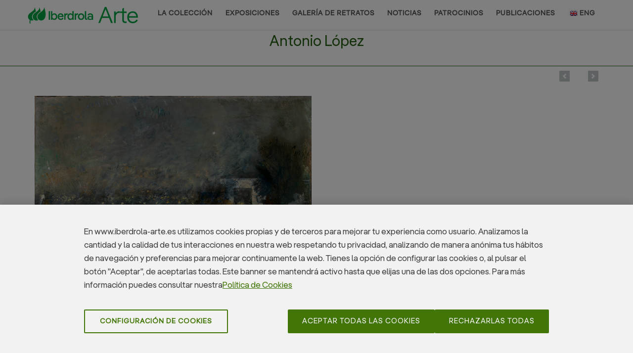

--- FILE ---
content_type: text/html; charset=utf-8
request_url: https://www.iberdrola-arte.es/meridianos/autor/119
body_size: 10878
content:


<!DOCTYPE html>
<!--[if IE 8]> <html lang="es" class="ie8"> <![endif]-->
<!--[if IE 9]> <html lang="es" class="ie9"> <![endif]-->
<!--[if !IE]><!--><html lang="es"><!--<![endif]-->
  <head>
    <title>Iberdrola Arte - Antonio L&#243;pez</title>
    <!-- Meta -->
    <meta charset="utf-8">
    <meta name="viewport" content="width=device-width, initial-scale=1.0">
    <meta name="description" content="Iberdrola Arte">
    <meta property="og:title" content="Iberdrola Arte">
    <meta property="og:site_name" content="Iberdrola Arte">
    <meta property="og:url" content="http://www.iberdrola-arte.es">
    <meta property="og:image" content="http://www.iberdrola-arte.es/Content/assets/img/sliders/home1_2.jpg">
    <meta name="twitter:card" content="Summary" />
    <meta name="twitter:title" content="Iberdrola Arte">
    <meta name="twitter:description" content="Iberdrola Arte" />
    <meta name="twitter:image" content="http://www.iberdrola-arte.es/Content/assets/img/sliders/home1_2.jpg">
    <meta name="author" content="Iberdrola Arte">

    <!-- OneTrust Cookies Consent Notice start for wwwibar.avze.net -->
    <script type="text/javascript" src="https://cdn.cookielaw.org/consent/e4a55cd7-865d-4ce7-ba68-05a91433c255-test/OtAutoBlock.js" ></script>
    <script src="https://cdn.cookielaw.org/scripttemplates/otSDKStub.js" data-document-language="true" type="text/javascript" charset="UTF-8" data-domain-script="e4a55cd7-865d-4ce7-ba68-05a91433c255-test" ></script>
    <script type="text/javascript">
    function OptanonWrapper() { }
    </script>
    <!-- OneTrust Cookies Consent Notice end for wwwibar.avze.net -->

    <!-- Favicon -->
    <link href="/Content/Images/favicon.ico" rel="shortcut icon" />

    <!-- Web Fonts -->
    <link rel='stylesheet' type='text/css' href='//fonts.googleapis.com/css?family=Lato|Lobster|Lobster+Two|Open+Sans+Condensed:300,400,600|Oswald|Open+Sans:400,300,600&amp;subset=cyrillic,latin'>

    <!-- CSS Global Compulsory -->
    <link rel="stylesheet" href="/Content/assets/plugins/bootstrap/css/bootstrap.min.css">
    <link rel="stylesheet" href="/Content/assets/css/style.css">

    <!-- CSS Header and Footer -->
    <link rel="stylesheet" href="/Content/assets/css/headers/header-v6.css">
    <link rel="stylesheet" href="/Content/assets/css/footers/footer-v2.css">

    <!-- CSS Implementing Plugins -->
    <link rel="stylesheet" href="/Content/assets/plugins/animate.css">
    <link rel="stylesheet" href="/Content/assets/plugins/line-icons/line-icons.css">
    <link rel="stylesheet" href="/Content/assets/plugins/font-awesome/css/font-awesome.min.css">

    <!-- CSS Theme -->
    <link rel="stylesheet" href="/Content/assets/css/theme-colors/default.css" id="style_color">
    <link rel="stylesheet" href="/Content/assets/css/theme-skins/dark.css">
  
    <!-- CSS Customization -->
    <link rel="stylesheet" href="/Content/assets/css/custom.css">

    <!-- Mensaje utilizacion de cookies -->
    <link rel="stylesheet" href="/Content/Assets/plugins/jquery-cookiecuttr/cookiecuttr.css" />

    <!-- CSS Page Style -->
    
  <link rel="stylesheet" href="/content/assets/plugins/cube-portfolio/cubeportfolio/css/cubeportfolio.min.css">
  <link rel="stylesheet" href="/content/assets/plugins/cube-portfolio/cubeportfolio/custom/custom-cubeportfolio.css">


  </head>

  <body class="header-fixed">
      <script>
        (function (i, s, o, g, r, a, m) {
          i['GoogleAnalyticsObject'] = r; i[r] = i[r] || function () {
            (i[r].q = i[r].q || []).push(arguments)
          }, i[r].l = 1 * new Date(); a = s.createElement(o),
            m = s.getElementsByTagName(o)[0]; a.async = 1; a.src = g; m.parentNode.insertBefore(a, m)
        })(window, document, 'script', 'https://www.google-analytics.com/analytics.js', 'ga');

        ga('create', 'UA-854353-46', 'auto');
        ga('send', 'pageview');
      </script>

    <div class="wrapper">

      

<!--=== Header v6 ===-->
<div class="header-v6 header-classic-white header-sticky">
  <!-- Navbar -->
  <div class="navbar mega-menu" role="navigation">
    <div class="container">
      <!-- Brand and toggle get grouped for better mobile display -->
      <div class="menu-container">
        <button type="button" class="navbar-toggle" data-toggle="collapse" data-target=".navbar-responsive-collapse">
          <span class="sr-only">Toggle navigation</span>
          <span class="icon-bar"></span>
          <span class="icon-bar"></span>
          <span class="icon-bar"></span>
        </button>
        <!-- Navbar Brand -->
        <div class="navbar-brand">
          <a href="/">
            <img class="shrink-logo" src="/Content/assets/img/iber-color.jpg" alt="Logo">
          </a>
        </div>
        <!-- ENd Navbar Brand -->

      </div>
      <!-- Collect the nav links, forms, and other content for toggling -->
      <div class="collapse navbar-collapse navbar-responsive-collapse">
        <div class="menu-container">
          <ul class="nav navbar-nav">
            <!-- Colecciones -->
            <li class="dropdown">
              <a href="#" class="dropdown-toggle" data-toggle="dropdown">
                LA COLECCI&#211;N
              </a>
              <ul class="dropdown-menu">
                <li><a href="/coleccion/presentacion">Presentaci&#243;n</a></li>
                <li><hr class="hr-xs" noshade="noshade" size="1" /></li>
                <li class="dropdown-submenu">
                  <a href="/coleccion/home">PARALELOS</a>
                  <!-- Submenu (level 2) -->
                  <ul class="dropdown-menu">
                    <li><a href="/coleccion/obras/1">Or&#237;genes de la Modernidad en el Pa&#237;s Vasco</a></li>
                    <li><a href="/coleccion/obras/2">Arte Espa&#241;ol a partir de 1957</a></li>
                    <li><a href="/coleccion/obras/3">Nuevas Fronteras</a></li>
                  </ul>
                  <!-- End Submenu (level 2) -->
                </li>
                <li><hr class="hr-xs" noshade="noshade" size="1" /></li>
                <li class="dropdown-submenu">
                  <a href="/meridianos/home">MERIDIANOS</a>
                  <!-- Submenu (level 2) -->
                  <ul class="dropdown-menu">
                    <li class="dropdown-submenu">
                      <a href="/meridianos/luz">Luz</a>
                      <!-- Submenu (level 3) -->
                      <ul class="dropdown-menu">
                        <li><a href="/meridianos/obras/1">Lucernarios</a></li>
                        <li><hr class="hr-xs movilno" noshade="noshade" size="1" /></li>
                        <li><a href="/meridianos/obras/2">Despu&#233;s del Color</a></li>
                      </ul>
                      <!-- End Submenu (level 3) -->
                    </li>
                    <li><hr class="hr-xs movilno" noshade="noshade" size="1" /></li>
                    <li class="dropdown-submenu">
                      <a href="/meridianos/naturaleza">Naturaleza</a>
                      <!-- Submenu (level 3) -->
                      <ul class="dropdown-menu">
                        <li><a href="/meridianos/obras/4">Jardines, Mares, Senderos, Bifurcaciones</a></li>
                        <li><hr class="hr-xs movilno" noshade="noshade" size="1" /></li>
                        <li><a href="/meridianos/obras/3">Elogio de las Estaciones</a></li>
                      </ul>
                      <!-- End Submenu (level 3) -->
                    </li>
                    <li><hr class="hr-xs movilno" noshade="noshade" size="1" /></li>
                    <li class="dropdown-submenu">
                      <a href="/meridianos/ingenio">Ingenio</a>
                      <!-- Submenu (level 3) -->
                      <ul class="dropdown-menu">
                        <li><a href="/meridianos/obras/5">Arteculaciones</a></li>
                        <li><hr class="hr-xs movilno" noshade="noshade" size="1" /></li>
                        <li><a href="/meridianos/obras/6">Articulaciones</a></li>
                      </ul>
                      <!-- End Submenu (level 3) -->
                    </li>
                    <li><hr class="hr-xs movilno" noshade="noshade" size="1" /></li>
                    <li><a href="/meridianos/obras/7">A Bilbao</a></li>
                  </ul>
                  <!-- End Submenu (level 2) -->
                </li>
                <li><hr class="hr-xs" noshade="noshade" size="1" /></li>
                <li><a href="/coleccion/autores">Autores</a></li>

              </ul>
            </li>
            <!-- End Colecciones -->
            <!-- Exposiciones -->
            <li class="dropdown">
              <a href="exposiciones.html" class="dropdown-toggle" data-toggle="dropdown">
                EXPOSICIONES
              </a>
              <ul class="dropdown-menu">
                <li><a href="/exposiciones/exposicion/1">Torre Iberdrola</a></li>
                <li><a href="/exposiciones/exposicion/2">La Colecci&#243;n Viaja</a></li>
                <li><hr class="hr-xs" noshade="noshade" size="1" /></li>
                <li><a href="/coleccion/prestamos">Pr&#233;stamos</a></li>
              </ul>
            </li>
            <!-- End Exposiciones -->
            <!-- Galeria de retratos -->
            <li class="dropdown">
              <!-- poner "active" como calse si queremos que se quede seleccionado -->
              <a href="/retratos/home">Galer&#237;a de Retratos</a>
              <!-- Submenu (level 2) -->
              <ul class="dropdown-menu">
                <li><a href="/retratos/obras/1">Retratos Familia Real</a></li>
                <li><a href="/retratos/obras/2">Retratos Empresa</a></li>
              </ul>
            </li>
            <!-- End Galeria de Retratos -->
            <!-- Noticias -->
            <li class="dropdown">
              <a href="/noticias/noticias" class="dropdown-toggle">
                NOTICIAS
              </a>
            </li>
            <!-- End Noticias -->
            <!-- Patrocinios -->
            <li class="dropdown">
              <!-- poner "active" como calse si queremos que se quede seleccionado -->
              <a href="patrocinios.html" class="dropdown-toggle" data-toggle="dropdown">
                PATROCINIOS
              </a>
              <ul class="dropdown-menu">
                <li><a href="/patrocinios/exposiciones">Exposiciones</a></li>
                <li><a href="/patrocinios/restauraciones">Restauraciones</a></li>
                <li><a href="/patrocinios/iluminaciones">Iluminaciones</a></li>
              </ul>
            </li>
            <!-- End Patrocinios -->
            <!-- Publicaciones -->
            <li class="dropdown">
              <a href="/publicaciones/publicaciones" class="dropdown-toggle">
                PUBLICACIONES
              </a>
            </li>
            <!-- End Publicaciones -->
            <!-- Cambio Idioma -->
            <li class="dropdown">
              <a href="/Base/CambiarIdioma/en" class="dropdown-toggle">
                <img src="/Content/assets/img/idioma1.jpg" alt="Logo">ENG
              </a>
            </li>
            <!-- End Idioma -->
          </ul>
        </div>
      </div><!--/navbar-collapse-->
    </div>
  </div>
  <!-- End Navbar -->
</div>
<!--=== End Header v6 ===-->


      


<!--=== Breadcrumbs v1 ===-->
<div style="height:40px;">
  &nbsp;
</div>
<!--=== End Breadcrumbs v1 ===-->
<!--=== Breadcrumbs ===-->
<div class="breadcrumbs breadcrumbs-dark siguientes">
  <div class="container">
    <h1 class="text-center">Antonio L&#243;pez</h1>
  </div>
</div>
<!--=== End Breadcrumbs ===-->
<!--=== Obras ===-->
<!-- Vista para PC -->
<div class="cube-portfolio container margin-bottom-60 vistapc ">
  <div class="content-xs">
    &nbsp;
  </div>
    <div id="grid-prestamos" class="cbp-l-grid-agency">
        <div class="cbp-item web-design logos">
          <div class="cbp-caption margin-bottom-20">
            <div class="cbp-caption-defaultWrap">
              <img src="/FicherosIberdrola/Obras/86/9dd35e9c-ca55-4523-826f-2277b6d7a4d3.jpg" alt="">
            </div>
            <div class="cbp-caption-activeWrap">
              <div class="cbp-l-caption-alignCenter">
                <div class="cbp-l-caption-body">
                  <ul class="link-captions no-bottom-space">
                    <li><a href="/coleccion/detalle/86"><i class="rounded-x fa fa-plus"></i></a></li>
                    
                  </ul>
                </div>
              </div>
            </div>
          </div>
          <div class="cbp-title-dark">
            <div class="cbp-l-grid-agency-title">Bodeg&#243;n de las afueras  (1957)</div>
            <div class="cbp-l-grid-agency-desc">Antonio L&#243;pez</div>
          </div>
        </div>
    </div><!--/end Grid Obras-->
</div>
<!-- Fin Vista PC-->
<!-- Vista para Movil -->
<div class="cube-portfolio container margin-bottom-60 vistamovil ">
  <div class="content-xs">
    &nbsp;
  </div>
    <div id="grid-prestamos-mobile" class="cbp-l-grid-agency">
        <div class="cbp-item web-design logos">
          <div class="cbp-caption margin-bottom-20">
            <div class="cbp-caption-defaultWrap">
              <img src="/FicherosIberdrola/Obras/86/9dd35e9c-ca55-4523-826f-2277b6d7a4d3.jpg" alt="">
            </div>
            <div class="cbp-caption-activeWrap">
              <div class="cbp-l-caption-alignCenter">
                <div class="cbp-l-caption-body">
                  <ul class="link-captions no-bottom-space">
                    <li><a href="/coleccion/detalle/86"><i class="rounded-x fa fa-plus"></i></a></li>
                    
                  </ul>
                </div>
              </div>
            </div>
          </div>
          <div class="cbp-title-dark">
            <div class="cbp-l-grid-agency-title">Bodeg&#243;n de las afueras  (1957)</div>
            <div class="cbp-l-grid-agency-desc">Antonio L&#243;pez</div>
          </div>
        </div>
    </div><!--/end Grid Obras-->
</div>
<!-- Vista para Movil -->
<!--=== End Obras ===-->
<!--=== Breadcrumbs ===-->
<div class="breadcrumbs breadcrumbs-dark siguientes">
  <div class="container">
    <h1 class="text-center">Autores</h1>
  </div>
</div>
<!--=== End Breadcrumbs ===-->
<!--=== Autores ===-->
<div class="cube-portfolio container margin-bottom-60">
  <div class="content-xs">
    <div id="filters-container" class="cbp-l-filters-text content-xs">
      <div data-filter="*" class="cbp-filter-item-active cbp-filter-item"> TODOS </div> |
      <div data-filter=".a" class="cbp-filter-item"> A </div> |
      <div data-filter=".b" class="cbp-filter-item"> B </div> |
      <div data-filter=".c" class="cbp-filter-item"> C </div> |
      <div data-filter=".d" class="cbp-filter-item"> D </div> |
      <div data-filter=".e" class="cbp-filter-item"> E </div> |
      <div data-filter=".f" class="cbp-filter-item"> F </div> |
      <div data-filter=".g" class="cbp-filter-item"> G </div> |
      <div data-filter=".h" class="cbp-filter-item"> H </div> |
      <div data-filter=".i" class="cbp-filter-item"> I </div> |
      <div data-filter=".j" class="cbp-filter-item"> J </div> |
      <div data-filter=".k" class="cbp-filter-item"> K </div> |
      <div data-filter=".l" class="cbp-filter-item"> L </div> |
      <div data-filter=".m" class="cbp-filter-item"> M </div> |
      <div data-filter=".n" class="cbp-filter-item"> N </div> |
      <div data-filter=".ñ" class="cbp-filter-item"> Ñ </div> |
      <div data-filter=".o" class="cbp-filter-item"> O </div> |
      <div data-filter=".p" class="cbp-filter-item"> P </div> |
      <div data-filter=".q" class="cbp-filter-item"> Q </div> |
      <div data-filter=".r" class="cbp-filter-item"> R </div> |
      <div data-filter=".s" class="cbp-filter-item"> S </div> |
      <div data-filter=".t" class="cbp-filter-item"> T </div> |
      <div data-filter=".u" class="cbp-filter-item"> U </div> |
      <div data-filter=".v" class="cbp-filter-item"> V </div> |
      <div data-filter=".w" class="cbp-filter-item"> W </div> |
      <div data-filter=".x" class="cbp-filter-item"> X </div> |
      <div data-filter=".y" class="cbp-filter-item"> Y </div> |
      <div data-filter=".z" class="cbp-filter-item"> Z </div>
    </div><!--/end Filters Container-->
  </div>
  <div id="grid-container" class="cbp-l-grid-agency">
      <div class="cbp-item a">
        <div class="cbp-title-dark">
          <div class="cbp-l-grid-agency-title"><a href="/meridianos/autor/214">Aball&#237; , Ignasi</a></div>
        </div>
      </div>
      <div class="cbp-item a">
        <div class="cbp-title-dark">
          <div class="cbp-l-grid-agency-title"><a href="/meridianos/autor/207">Aboudia </a></div>
        </div>
      </div>
      <div class="cbp-item a">
        <div class="cbp-title-dark">
          <div class="cbp-l-grid-agency-title"><a href="/meridianos/autor/3">Abramovic , Marina</a></div>
        </div>
      </div>
      <div class="cbp-item a">
        <div class="cbp-title-dark">
          <div class="cbp-l-grid-agency-title"><a href="/meridianos/autor/159">Adnan , Etel</a></div>
        </div>
      </div>
      <div class="cbp-item a">
        <div class="cbp-title-dark">
          <div class="cbp-l-grid-agency-title"><a href="/meridianos/autor/229">Allora &amp; Calzadilla </a></div>
        </div>
      </div>
      <div class="cbp-item a">
        <div class="cbp-title-dark">
          <div class="cbp-l-grid-agency-title"><a href="/meridianos/autor/4">Amondarain , Jos&#233; Ram&#243;n</a></div>
        </div>
      </div>
      <div class="cbp-item a">
        <div class="cbp-title-dark">
          <div class="cbp-l-grid-agency-title"><a href="/meridianos/autor/5">Ampudia , Eugenio</a></div>
        </div>
      </div>
      <div class="cbp-item a">
        <div class="cbp-title-dark">
          <div class="cbp-l-grid-agency-title"><a href="/meridianos/autor/210">Anatsui , El</a></div>
        </div>
      </div>
      <div class="cbp-item a">
        <div class="cbp-title-dark">
          <div class="cbp-l-grid-agency-title"><a href="/meridianos/autor/149">Andrade Tudela , Armando</a></div>
        </div>
      </div>
      <div class="cbp-item a">
        <div class="cbp-title-dark">
          <div class="cbp-l-grid-agency-title"><a href="/meridianos/autor/263">Andre , Carl</a></div>
        </div>
      </div>
      <div class="cbp-item a">
        <div class="cbp-title-dark">
          <div class="cbp-l-grid-agency-title"><a href="/meridianos/autor/6">Aranberri , Ibon</a></div>
        </div>
      </div>
      <div class="cbp-item a">
        <div class="cbp-title-dark">
          <div class="cbp-l-grid-agency-title"><a href="/meridianos/autor/147">Aranoa , Juan de</a></div>
        </div>
      </div>
      <div class="cbp-item a">
        <div class="cbp-title-dark">
          <div class="cbp-l-grid-agency-title"><a href="/meridianos/autor/7">Arroyo , Eduardo</a></div>
        </div>
      </div>
      <div class="cbp-item a">
        <div class="cbp-title-dark">
          <div class="cbp-l-grid-agency-title"><a href="/meridianos/autor/8">Arr&#250;e , Alberto</a></div>
        </div>
      </div>
      <div class="cbp-item a">
        <div class="cbp-title-dark">
          <div class="cbp-l-grid-agency-title"><a href="/meridianos/autor/136">Arr&#250;e , Jos&#233;</a></div>
        </div>
      </div>
      <div class="cbp-item a">
        <div class="cbp-title-dark">
          <div class="cbp-l-grid-agency-title"><a href="/meridianos/autor/9">Arr&#250;e , Ramiro</a></div>
        </div>
      </div>
      <div class="cbp-item a">
        <div class="cbp-title-dark">
          <div class="cbp-l-grid-agency-title"><a href="/meridianos/autor/10">Arteta , Aurelio</a></div>
        </div>
      </div>
      <div class="cbp-item a">
        <div class="cbp-title-dark">
          <div class="cbp-l-grid-agency-title"><a href="/meridianos/autor/179">Artschwager , Richard</a></div>
        </div>
      </div>
      <div class="cbp-item a">
        <div class="cbp-title-dark">
          <div class="cbp-l-grid-agency-title"><a href="/meridianos/autor/11">Asins , Elena</a></div>
        </div>
      </div>
      <div class="cbp-item a">
        <div class="cbp-title-dark">
          <div class="cbp-l-grid-agency-title"><a href="/meridianos/autor/12">Avia , Amalia</a></div>
        </div>
      </div>
      <div class="cbp-item b">
        <div class="cbp-title-dark">
          <div class="cbp-l-grid-agency-title"><a href="/meridianos/autor/13">Badiola , Txomin</a></div>
        </div>
      </div>
      <div class="cbp-item b">
        <div class="cbp-title-dark">
          <div class="cbp-l-grid-agency-title"><a href="/meridianos/autor/146">Bados , &#193;ngel</a></div>
        </div>
      </div>
      <div class="cbp-item b">
        <div class="cbp-title-dark">
          <div class="cbp-l-grid-agency-title"><a href="/meridianos/autor/186">Baldessari , John</a></div>
        </div>
      </div>
      <div class="cbp-item b">
        <div class="cbp-title-dark">
          <div class="cbp-l-grid-agency-title"><a href="/meridianos/autor/14">Ballester , Jos&#233; Manuel</a></div>
        </div>
      </div>
      <div class="cbp-item b">
        <div class="cbp-title-dark">
          <div class="cbp-l-grid-agency-title"><a href="/meridianos/autor/172">Ballester Moreno , Antonio</a></div>
        </div>
      </div>
      <div class="cbp-item b">
        <div class="cbp-title-dark">
          <div class="cbp-l-grid-agency-title"><a href="/meridianos/autor/15">Barcel&#243; , Miquel</a></div>
        </div>
      </div>
      <div class="cbp-item b">
        <div class="cbp-title-dark">
          <div class="cbp-l-grid-agency-title"><a href="/meridianos/autor/16">Baroja , Ricardo</a></div>
        </div>
      </div>
      <div class="cbp-item b">
        <div class="cbp-title-dark">
          <div class="cbp-l-grid-agency-title"><a href="/meridianos/autor/17">Barrueta , Benito</a></div>
        </div>
      </div>
      <div class="cbp-item b">
        <div class="cbp-title-dark">
          <div class="cbp-l-grid-agency-title"><a href="/meridianos/autor/18">Becher , Bernd &amp; Hilla</a></div>
        </div>
      </div>
      <div class="cbp-item b">
        <div class="cbp-title-dark">
          <div class="cbp-l-grid-agency-title"><a href="/meridianos/autor/182">Bell , Larry</a></div>
        </div>
      </div>
      <div class="cbp-item b">
        <div class="cbp-title-dark">
          <div class="cbp-l-grid-agency-title"><a href="/meridianos/autor/19">Bellany , John</a></div>
        </div>
      </div>
      <div class="cbp-item b">
        <div class="cbp-title-dark">
          <div class="cbp-l-grid-agency-title"><a href="/meridianos/autor/20">Beshty , Walead</a></div>
        </div>
      </div>
      <div class="cbp-item b">
        <div class="cbp-title-dark">
          <div class="cbp-l-grid-agency-title"><a href="/meridianos/autor/161">Beuys , Joseph</a></div>
        </div>
      </div>
      <div class="cbp-item b">
        <div class="cbp-title-dark">
          <div class="cbp-l-grid-agency-title"><a href="/meridianos/autor/221">Bleckner , Ross</a></div>
        </div>
      </div>
      <div class="cbp-item b">
        <div class="cbp-title-dark">
          <div class="cbp-l-grid-agency-title"><a href="/meridianos/autor/21">Boltanski , Christian</a></div>
        </div>
      </div>
      <div class="cbp-item b">
        <div class="cbp-title-dark">
          <div class="cbp-l-grid-agency-title"><a href="/meridianos/autor/22">Bonillas , I&#241;aki</a></div>
        </div>
      </div>
      <div class="cbp-item b">
        <div class="cbp-title-dark">
          <div class="cbp-l-grid-agency-title"><a href="/meridianos/autor/23">Boyce , Martin</a></div>
        </div>
      </div>
      <div class="cbp-item b">
        <div class="cbp-title-dark">
          <div class="cbp-l-grid-agency-title"><a href="/meridianos/autor/24">Broto , Jos&#233; Manuel</a></div>
        </div>
      </div>
      <div class="cbp-item b">
        <div class="cbp-title-dark">
          <div class="cbp-l-grid-agency-title"><a href="/meridianos/autor/272">Buren , Daniel</a></div>
        </div>
      </div>
      <div class="cbp-item b">
        <div class="cbp-title-dark">
          <div class="cbp-l-grid-agency-title"><a href="/meridianos/autor/25">Burtynsky , Edward</a></div>
        </div>
      </div>
      <div class="cbp-item c">
        <div class="cbp-title-dark">
          <div class="cbp-l-grid-agency-title"><a href="/meridianos/autor/156">Calder , Alexander</a></div>
        </div>
      </div>
      <div class="cbp-item c">
        <div class="cbp-title-dark">
          <div class="cbp-l-grid-agency-title"><a href="/meridianos/autor/178">Calero , Sol</a></div>
        </div>
      </div>
      <div class="cbp-item c">
        <div class="cbp-title-dark">
          <div class="cbp-l-grid-agency-title"><a href="/meridianos/autor/267">Calvo , Carmen </a></div>
        </div>
      </div>
      <div class="cbp-item c">
        <div class="cbp-title-dark">
          <div class="cbp-l-grid-agency-title"><a href="/meridianos/autor/26">Campano , Miguel &#193;ngel</a></div>
        </div>
      </div>
      <div class="cbp-item c">
        <div class="cbp-title-dark">
          <div class="cbp-l-grid-agency-title"><a href="/meridianos/autor/163">Canogar , Daniel</a></div>
        </div>
      </div>
      <div class="cbp-item c">
        <div class="cbp-title-dark">
          <div class="cbp-l-grid-agency-title"><a href="/meridianos/autor/27">Caro , Anthony</a></div>
        </div>
      </div>
      <div class="cbp-item c">
        <div class="cbp-title-dark">
          <div class="cbp-l-grid-agency-title"><a href="/meridianos/autor/137">Caro Baroja , Julio</a></div>
        </div>
      </div>
      <div class="cbp-item c">
        <div class="cbp-title-dark">
          <div class="cbp-l-grid-agency-title"><a href="/meridianos/autor/28">Chillida , Eduardo</a></div>
        </div>
      </div>
      <div class="cbp-item c">
        <div class="cbp-title-dark">
          <div class="cbp-l-grid-agency-title"><a href="/meridianos/autor/274">Christo </a></div>
        </div>
      </div>
      <div class="cbp-item c">
        <div class="cbp-title-dark">
          <div class="cbp-l-grid-agency-title"><a href="/meridianos/autor/145">Clough , Prunella</a></div>
        </div>
      </div>
      <div class="cbp-item c">
        <div class="cbp-title-dark">
          <div class="cbp-l-grid-agency-title"><a href="/meridianos/autor/158">Collier  , Anne</a></div>
        </div>
      </div>
      <div class="cbp-item c">
        <div class="cbp-title-dark">
          <div class="cbp-l-grid-agency-title"><a href="/meridianos/autor/29">Collins , Hannah</a></div>
        </div>
      </div>
      <div class="cbp-item c">
        <div class="cbp-title-dark">
          <div class="cbp-l-grid-agency-title"><a href="/meridianos/autor/30">Cragg , Tony</a></div>
        </div>
      </div>
      <div class="cbp-item c">
        <div class="cbp-title-dark">
          <div class="cbp-l-grid-agency-title"><a href="/meridianos/autor/31">Craig-Martin , Michael</a></div>
        </div>
      </div>
      <div class="cbp-item c">
        <div class="cbp-title-dark">
          <div class="cbp-l-grid-agency-title"><a href="/meridianos/autor/203">Crespo , June</a></div>
        </div>
      </div>
      <div class="cbp-item c">
        <div class="cbp-title-dark">
          <div class="cbp-l-grid-agency-title"><a href="/meridianos/autor/33">Cruz , &#193;ngela de la</a></div>
        </div>
      </div>
      <div class="cbp-item c">
        <div class="cbp-title-dark">
          <div class="cbp-l-grid-agency-title"><a href="/meridianos/autor/34">Custance , Gerardo</a></div>
        </div>
      </div>
      <div class="cbp-item d">
        <div class="cbp-title-dark">
          <div class="cbp-l-grid-agency-title"><a href="/meridianos/autor/188">D&#180;Arcangelo , Allan</a></div>
        </div>
      </div>
      <div class="cbp-item d">
        <div class="cbp-title-dark">
          <div class="cbp-l-grid-agency-title"><a href="/meridianos/autor/184">d&#180;Estienne d&#180;Orves , Felicie</a></div>
        </div>
      </div>
      <div class="cbp-item d">
        <div class="cbp-title-dark">
          <div class="cbp-l-grid-agency-title"><a href="/meridianos/autor/35">Davie , Alan</a></div>
        </div>
      </div>
      <div class="cbp-item d">
        <div class="cbp-title-dark">
          <div class="cbp-l-grid-agency-title"><a href="/meridianos/autor/138">Dean , Tacita</a></div>
        </div>
      </div>
      <div class="cbp-item d">
        <div class="cbp-title-dark">
          <div class="cbp-l-grid-agency-title"><a href="/meridianos/autor/223">D&#237;ez Alaba , Mikel</a></div>
        </div>
      </div>
      <div class="cbp-item d">
        <div class="cbp-title-dark">
          <div class="cbp-l-grid-agency-title"><a href="/meridianos/autor/150">Dine , Jim</a></div>
        </div>
      </div>
      <div class="cbp-item d">
        <div class="cbp-title-dark">
          <div class="cbp-l-grid-agency-title"><a href="/meridianos/autor/36">Doherty , Willie</a></div>
        </div>
      </div>
      <div class="cbp-item d">
        <div class="cbp-title-dark">
          <div class="cbp-l-grid-agency-title"><a href="/meridianos/autor/165">Doig , Peter</a></div>
        </div>
      </div>
      <div class="cbp-item d">
        <div class="cbp-title-dark">
          <div class="cbp-l-grid-agency-title"><a href="/meridianos/autor/264">Drexler  , Lynne </a></div>
        </div>
      </div>
      <div class="cbp-item d">
        <div class="cbp-title-dark">
          <div class="cbp-l-grid-agency-title"><a href="/meridianos/autor/255">Dumas , Marlene</a></div>
        </div>
      </div>
      <div class="cbp-item e">
        <div class="cbp-title-dark">
          <div class="cbp-l-grid-agency-title"><a href="/meridianos/autor/37">Echevarr&#237;a , Juan de</a></div>
        </div>
      </div>
      <div class="cbp-item e">
        <div class="cbp-title-dark">
          <div class="cbp-l-grid-agency-title"><a href="/meridianos/autor/38">Elespe , Jer&#243;nimo</a></div>
        </div>
      </div>
      <div class="cbp-item e">
        <div class="cbp-title-dark">
          <div class="cbp-l-grid-agency-title"><a href="/meridianos/autor/39">Eliasson , Olafur</a></div>
        </div>
      </div>
      <div class="cbp-item e">
        <div class="cbp-title-dark">
          <div class="cbp-l-grid-agency-title"><a href="/meridianos/autor/181">Emin , Tracey</a></div>
        </div>
      </div>
      <div class="cbp-item e">
        <div class="cbp-title-dark">
          <div class="cbp-l-grid-agency-title"><a href="/meridianos/autor/212">Equipo 57 </a></div>
        </div>
      </div>
      <div class="cbp-item e">
        <div class="cbp-title-dark">
          <div class="cbp-l-grid-agency-title"><a href="/meridianos/autor/32">Equipo Cr&#243;nica </a></div>
        </div>
      </div>
      <div class="cbp-item e">
        <div class="cbp-title-dark">
          <div class="cbp-l-grid-agency-title"><a href="/meridianos/autor/40">Espali&#250; , Pepe</a></div>
        </div>
      </div>
      <div class="cbp-item e">
        <div class="cbp-title-dark">
          <div class="cbp-l-grid-agency-title"><a href="/meridianos/autor/164">Esser , Elger</a></div>
        </div>
      </div>
      <div class="cbp-item f">
        <div class="cbp-title-dark">
          <div class="cbp-l-grid-agency-title"><a href="/meridianos/autor/171">Fern&#225;ndez , Mar&#237;a Luisa</a></div>
        </div>
      </div>
      <div class="cbp-item f">
        <div class="cbp-title-dark">
          <div class="cbp-l-grid-agency-title"><a href="/meridianos/autor/225">Ferrari , Le&#243;n</a></div>
        </div>
      </div>
      <div class="cbp-item f">
        <div class="cbp-title-dark">
          <div class="cbp-l-grid-agency-title"><a href="/meridianos/autor/41">Ferrer , Esther</a></div>
        </div>
      </div>
      <div class="cbp-item f">
        <div class="cbp-title-dark">
          <div class="cbp-l-grid-agency-title"><a href="/meridianos/autor/277">Fischli, Peter &amp; Weiss, David  </a></div>
        </div>
      </div>
      <div class="cbp-item f">
        <div class="cbp-title-dark">
          <div class="cbp-l-grid-agency-title"><a href="/meridianos/autor/42">Flavin , Dan</a></div>
        </div>
      </div>
      <div class="cbp-item f">
        <div class="cbp-title-dark">
          <div class="cbp-l-grid-agency-title"><a href="/meridianos/autor/195">F&#246;rg , G&#252;nther</a></div>
        </div>
      </div>
      <div class="cbp-item f">
        <div class="cbp-title-dark">
          <div class="cbp-l-grid-agency-title"><a href="/meridianos/autor/180">Francis , Sam</a></div>
        </div>
      </div>
      <div class="cbp-item f">
        <div class="cbp-title-dark">
          <div class="cbp-l-grid-agency-title"><a href="/meridianos/autor/43">Freeman , Eric</a></div>
        </div>
      </div>
      <div class="cbp-item g">
        <div class="cbp-title-dark">
          <div class="cbp-l-grid-agency-title"><a href="/meridianos/autor/44">Gangutia , Clara</a></div>
        </div>
      </div>
      <div class="cbp-item g">
        <div class="cbp-title-dark">
          <div class="cbp-l-grid-agency-title"><a href="/meridianos/autor/204">Garc&#237;a , Dora</a></div>
        </div>
      </div>
      <div class="cbp-item g">
        <div class="cbp-title-dark">
          <div class="cbp-l-grid-agency-title"><a href="/meridianos/autor/141">Garraza , Kepa</a></div>
        </div>
      </div>
      <div class="cbp-item g">
        <div class="cbp-title-dark">
          <div class="cbp-l-grid-agency-title"><a href="/meridianos/autor/45">Genov&#233;s , Juan</a></div>
        </div>
      </div>
      <div class="cbp-item g">
        <div class="cbp-title-dark">
          <div class="cbp-l-grid-agency-title"><a href="/meridianos/autor/46">Gilbert &amp; George </a></div>
        </div>
      </div>
      <div class="cbp-item g">
        <div class="cbp-title-dark">
          <div class="cbp-l-grid-agency-title"><a href="/meridianos/autor/206">Gilliam , Sam</a></div>
        </div>
      </div>
      <div class="cbp-item g">
        <div class="cbp-title-dark">
          <div class="cbp-l-grid-agency-title"><a href="/meridianos/autor/148">Giralda , Santiago</a></div>
        </div>
      </div>
      <div class="cbp-item g">
        <div class="cbp-title-dark">
          <div class="cbp-l-grid-agency-title"><a href="/meridianos/autor/200">Goenaga , Juan Luis</a></div>
        </div>
      </div>
      <div class="cbp-item g">
        <div class="cbp-title-dark">
          <div class="cbp-l-grid-agency-title"><a href="/meridianos/autor/266">Goldin , Nan</a></div>
        </div>
      </div>
      <div class="cbp-item g">
        <div class="cbp-title-dark">
          <div class="cbp-l-grid-agency-title"><a href="/meridianos/autor/47">Gordillo , Luis</a></div>
        </div>
      </div>
      <div class="cbp-item g">
        <div class="cbp-title-dark">
          <div class="cbp-l-grid-agency-title"><a href="/meridianos/autor/48">Gordon , Douglas</a></div>
        </div>
      </div>
      <div class="cbp-item g">
        <div class="cbp-title-dark">
          <div class="cbp-l-grid-agency-title"><a href="/meridianos/autor/177">Gort&#225;zar , Alfonso</a></div>
        </div>
      </div>
      <div class="cbp-item g">
        <div class="cbp-title-dark">
          <div class="cbp-l-grid-agency-title"><a href="/meridianos/autor/169">Graham , Dan</a></div>
        </div>
      </div>
      <div class="cbp-item g">
        <div class="cbp-title-dark">
          <div class="cbp-l-grid-agency-title"><a href="/meridianos/autor/251">Graham , Rodney</a></div>
        </div>
      </div>
      <div class="cbp-item g">
        <div class="cbp-title-dark">
          <div class="cbp-l-grid-agency-title"><a href="/meridianos/autor/49">Grau , Irene</a></div>
        </div>
      </div>
      <div class="cbp-item g">
        <div class="cbp-title-dark">
          <div class="cbp-l-grid-agency-title"><a href="/meridianos/autor/218">Grilo , Sarah</a></div>
        </div>
      </div>
      <div class="cbp-item g">
        <div class="cbp-title-dark">
          <div class="cbp-l-grid-agency-title"><a href="/meridianos/autor/187">Grosse , Katharina</a></div>
        </div>
      </div>
      <div class="cbp-item g">
        <div class="cbp-title-dark">
          <div class="cbp-l-grid-agency-title"><a href="/meridianos/autor/259">Gruber , Eduardo</a></div>
        </div>
      </div>
      <div class="cbp-item g">
        <div class="cbp-title-dark">
          <div class="cbp-l-grid-agency-title"><a href="/meridianos/autor/293">Guezala , Antonio de</a></div>
        </div>
      </div>
      <div class="cbp-item g">
        <div class="cbp-title-dark">
          <div class="cbp-l-grid-agency-title"><a href="/meridianos/autor/50">Guiard , Adolfo</a></div>
        </div>
      </div>
      <div class="cbp-item g">
        <div class="cbp-title-dark">
          <div class="cbp-l-grid-agency-title"><a href="/meridianos/autor/51">Guinea , Anselmo</a></div>
        </div>
      </div>
      <div class="cbp-item g">
        <div class="cbp-title-dark">
          <div class="cbp-l-grid-agency-title"><a href="/meridianos/autor/52">Gursky , Andreas</a></div>
        </div>
      </div>
      <div class="cbp-item h">
        <div class="cbp-title-dark">
          <div class="cbp-l-grid-agency-title"><a href="/meridianos/autor/151">Halley , Peter</a></div>
        </div>
      </div>
      <div class="cbp-item h">
        <div class="cbp-title-dark">
          <div class="cbp-l-grid-agency-title"><a href="/meridianos/autor/99">Hatoum , Mona</a></div>
        </div>
      </div>
      <div class="cbp-item h">
        <div class="cbp-title-dark">
          <div class="cbp-l-grid-agency-title"><a href="/meridianos/autor/100">Hern&#225;ndez Momp&#243; , Manuel</a></div>
        </div>
      </div>
      <div class="cbp-item h">
        <div class="cbp-title-dark">
          <div class="cbp-l-grid-agency-title"><a href="/meridianos/autor/139">Hockney , David</a></div>
        </div>
      </div>
      <div class="cbp-item h">
        <div class="cbp-title-dark">
          <div class="cbp-l-grid-agency-title"><a href="/meridianos/autor/101">H&#246;fer , Candida</a></div>
        </div>
      </div>
      <div class="cbp-item h">
        <div class="cbp-title-dark">
          <div class="cbp-l-grid-agency-title"><a href="/meridianos/autor/257">Horn , Rebecca</a></div>
        </div>
      </div>
      <div class="cbp-item h">
        <div class="cbp-title-dark">
          <div class="cbp-l-grid-agency-title"><a href="/meridianos/autor/102">H&#252;tte , Axel</a></div>
        </div>
      </div>
      <div class="cbp-item i">
        <div class="cbp-title-dark">
          <div class="cbp-l-grid-agency-title"><a href="/meridianos/autor/209">Ibarrola , Agust&#237;n</a></div>
        </div>
      </div>
      <div class="cbp-item i">
        <div class="cbp-title-dark">
          <div class="cbp-l-grid-agency-title"><a href="/meridianos/autor/103">Iglesias , Cristina</a></div>
        </div>
      </div>
      <div class="cbp-item i">
        <div class="cbp-title-dark">
          <div class="cbp-l-grid-agency-title"><a href="/meridianos/autor/192">Iglesias , Ismael</a></div>
        </div>
      </div>
      <div class="cbp-item i">
        <div class="cbp-title-dark">
          <div class="cbp-l-grid-agency-title"><a href="/meridianos/autor/253">Innes , Callum</a></div>
        </div>
      </div>
      <div class="cbp-item i">
        <div class="cbp-title-dark">
          <div class="cbp-l-grid-agency-title"><a href="/meridianos/autor/104">Iraz&#225;bal , Prudencio</a></div>
        </div>
      </div>
      <div class="cbp-item i">
        <div class="cbp-title-dark">
          <div class="cbp-l-grid-agency-title"><a href="/meridianos/autor/105">Irazu , Pello</a></div>
        </div>
      </div>
      <div class="cbp-item i">
        <div class="cbp-title-dark">
          <div class="cbp-l-grid-agency-title"><a href="/meridianos/autor/106">Irijalba , Carlos</a></div>
        </div>
      </div>
      <div class="cbp-item i">
        <div class="cbp-title-dark">
          <div class="cbp-l-grid-agency-title"><a href="/meridianos/autor/286">Irwin , Robert</a></div>
        </div>
      </div>
      <div class="cbp-item i">
        <div class="cbp-title-dark">
          <div class="cbp-l-grid-agency-title"><a href="/meridianos/autor/107">Iturrino , Francisco</a></div>
        </div>
      </div>
      <div class="cbp-item j">
        <div class="cbp-title-dark">
          <div class="cbp-l-grid-agency-title"><a href="/meridianos/autor/108">Jaque , Andr&#233;s</a></div>
        </div>
      </div>
      <div class="cbp-item j">
        <div class="cbp-title-dark">
          <div class="cbp-l-grid-agency-title"><a href="/meridianos/autor/109">Jenkins , Paul</a></div>
        </div>
      </div>
      <div class="cbp-item j">
        <div class="cbp-title-dark">
          <div class="cbp-l-grid-agency-title"><a href="/meridianos/autor/220">Johnson , Rashid</a></div>
        </div>
      </div>
      <div class="cbp-item j">
        <div class="cbp-title-dark">
          <div class="cbp-l-grid-agency-title"><a href="/meridianos/autor/155">Judd , Donald</a></div>
        </div>
      </div>
      <div class="cbp-item k">
        <div class="cbp-title-dark">
          <div class="cbp-l-grid-agency-title"><a href="/meridianos/autor/111">Kapoor , Anish</a></div>
        </div>
      </div>
      <div class="cbp-item k">
        <div class="cbp-title-dark">
          <div class="cbp-l-grid-agency-title"><a href="/meridianos/autor/197">Katz , Alex</a></div>
        </div>
      </div>
      <div class="cbp-item k">
        <div class="cbp-title-dark">
          <div class="cbp-l-grid-agency-title"><a href="/meridianos/autor/226">Kelley , Mike</a></div>
        </div>
      </div>
      <div class="cbp-item k">
        <div class="cbp-title-dark">
          <div class="cbp-l-grid-agency-title"><a href="/meridianos/autor/110">Khan , Idris</a></div>
        </div>
      </div>
      <div class="cbp-item k">
        <div class="cbp-title-dark">
          <div class="cbp-l-grid-agency-title"><a href="/meridianos/autor/140">Kiefer , Anselm</a></div>
        </div>
      </div>
      <div class="cbp-item k">
        <div class="cbp-title-dark">
          <div class="cbp-l-grid-agency-title"><a href="/meridianos/autor/285">Kippenberger , Martin</a></div>
        </div>
      </div>
      <div class="cbp-item k">
        <div class="cbp-title-dark">
          <div class="cbp-l-grid-agency-title"><a href="/meridianos/autor/175">Kline , Franz</a></div>
        </div>
      </div>
      <div class="cbp-item k">
        <div class="cbp-title-dark">
          <div class="cbp-l-grid-agency-title"><a href="/meridianos/autor/112">Koo , Bohnchang</a></div>
        </div>
      </div>
      <div class="cbp-item k">
        <div class="cbp-title-dark">
          <div class="cbp-l-grid-agency-title"><a href="/meridianos/autor/191">Kosuth , Joseph</a></div>
        </div>
      </div>
      <div class="cbp-item k">
        <div class="cbp-title-dark">
          <div class="cbp-l-grid-agency-title"><a href="/meridianos/autor/252">Kusama , Yayoi</a></div>
        </div>
      </div>
      <div class="cbp-item l">
        <div class="cbp-title-dark">
          <div class="cbp-l-grid-agency-title"><a href="/meridianos/autor/144">Lambie , Jim</a></div>
        </div>
      </div>
      <div class="cbp-item l">
        <div class="cbp-title-dark">
          <div class="cbp-l-grid-agency-title"><a href="/meridianos/autor/113">Lambri , Luisa</a></div>
        </div>
      </div>
      <div class="cbp-item l">
        <div class="cbp-title-dark">
          <div class="cbp-l-grid-agency-title"><a href="/meridianos/autor/114">Larroque , &#193;ngel</a></div>
        </div>
      </div>
      <div class="cbp-item l">
        <div class="cbp-title-dark">
          <div class="cbp-l-grid-agency-title"><a href="/meridianos/autor/115">Lazkano , Jes&#250;s Mari</a></div>
        </div>
      </div>
      <div class="cbp-item l">
        <div class="cbp-title-dark">
          <div class="cbp-l-grid-agency-title"><a href="/meridianos/autor/116">Leisgen , Barbara &amp; Michael</a></div>
        </div>
      </div>
      <div class="cbp-item l">
        <div class="cbp-title-dark">
          <div class="cbp-l-grid-agency-title"><a href="/meridianos/autor/152">Lewitt , Sol</a></div>
        </div>
      </div>
      <div class="cbp-item l">
        <div class="cbp-title-dark">
          <div class="cbp-l-grid-agency-title"><a href="/meridianos/autor/261">Lichtenstein , Roy </a></div>
        </div>
      </div>
      <div class="cbp-item l">
        <div class="cbp-title-dark">
          <div class="cbp-l-grid-agency-title"><a href="/meridianos/autor/118">Long , Richard</a></div>
        </div>
      </div>
      <div class="cbp-item l">
        <div class="cbp-title-dark">
          <div class="cbp-l-grid-agency-title"><a href="/meridianos/autor/119">L&#243;pez , Antonio</a></div>
        </div>
      </div>
      <div class="cbp-item l">
        <div class="cbp-title-dark">
          <div class="cbp-l-grid-agency-title"><a href="/meridianos/autor/143">Los Carpinteros </a></div>
        </div>
      </div>
      <div class="cbp-item l">
        <div class="cbp-title-dark">
          <div class="cbp-l-grid-agency-title"><a href="/meridianos/autor/120">Losada , Manuel</a></div>
        </div>
      </div>
      <div class="cbp-item l">
        <div class="cbp-title-dark">
          <div class="cbp-l-grid-agency-title"><a href="/meridianos/autor/193">Lozano-Hemmer , Rafael</a></div>
        </div>
      </div>
      <div class="cbp-item l">
        <div class="cbp-title-dark">
          <div class="cbp-l-grid-agency-title"><a href="/meridianos/autor/265">Lucas , Cristina</a></div>
        </div>
      </div>
      <div class="cbp-item m">
        <div class="cbp-title-dark">
          <div class="cbp-l-grid-agency-title"><a href="/meridianos/autor/262">Mack , Heinz</a></div>
        </div>
      </div>
      <div class="cbp-item m">
        <div class="cbp-title-dark">
          <div class="cbp-l-grid-agency-title"><a href="/meridianos/autor/121">Maeztu , Gustavo de</a></div>
        </div>
      </div>
      <div class="cbp-item m">
        <div class="cbp-title-dark">
          <div class="cbp-l-grid-agency-title"><a href="/meridianos/autor/122">Maisel , David</a></div>
        </div>
      </div>
      <div class="cbp-item m">
        <div class="cbp-title-dark">
          <div class="cbp-l-grid-agency-title"><a href="/meridianos/autor/123">Maneros Zabala , Erlea</a></div>
        </div>
      </div>
      <div class="cbp-item m">
        <div class="cbp-title-dark">
          <div class="cbp-l-grid-agency-title"><a href="/meridianos/autor/124">Manrique , C&#233;sar</a></div>
        </div>
      </div>
      <div class="cbp-item m">
        <div class="cbp-title-dark">
          <div class="cbp-l-grid-agency-title"><a href="/meridianos/autor/125">Mapplethorpe , Robert</a></div>
        </div>
      </div>
      <div class="cbp-item m">
        <div class="cbp-title-dark">
          <div class="cbp-l-grid-agency-title"><a href="/meridianos/autor/281">Medina , In&#233;s</a></div>
        </div>
      </div>
      <div class="cbp-item m">
        <div class="cbp-title-dark">
          <div class="cbp-l-grid-agency-title"><a href="/meridianos/autor/126">Mendizabal , Asier</a></div>
        </div>
      </div>
      <div class="cbp-item m">
        <div class="cbp-title-dark">
          <div class="cbp-l-grid-agency-title"><a href="/meridianos/autor/292">Michavila , Joaqu&#237;n</a></div>
        </div>
      </div>
      <div class="cbp-item m">
        <div class="cbp-title-dark">
          <div class="cbp-l-grid-agency-title"><a href="/meridianos/autor/271">Moraza , Juan Luis</a></div>
        </div>
      </div>
      <div class="cbp-item m">
        <div class="cbp-title-dark">
          <div class="cbp-l-grid-agency-title"><a href="/meridianos/autor/127">Moreno , Mar&#237;a</a></div>
        </div>
      </div>
      <div class="cbp-item m">
        <div class="cbp-title-dark">
          <div class="cbp-l-grid-agency-title"><a href="/meridianos/autor/211">Morton , Victoria</a></div>
        </div>
      </div>
      <div class="cbp-item m">
        <div class="cbp-title-dark">
          <div class="cbp-l-grid-agency-title"><a href="/meridianos/autor/284">Motherwell , Robert</a></div>
        </div>
      </div>
      <div class="cbp-item m">
        <div class="cbp-title-dark">
          <div class="cbp-l-grid-agency-title"><a href="/meridianos/autor/128">Muniz , Vik</a></div>
        </div>
      </div>
      <div class="cbp-item m">
        <div class="cbp-title-dark">
          <div class="cbp-l-grid-agency-title"><a href="/meridianos/autor/268">Mu&#241;oz , Aur&#232;lia</a></div>
        </div>
      </div>
      <div class="cbp-item m">
        <div class="cbp-title-dark">
          <div class="cbp-l-grid-agency-title"><a href="/meridianos/autor/129">Mu&#241;oz , Juan</a></div>
        </div>
      </div>
      <div class="cbp-item n">
        <div class="cbp-title-dark">
          <div class="cbp-l-grid-agency-title"><a href="/meridianos/autor/217">Navarro , Iv&#225;n</a></div>
        </div>
      </div>
      <div class="cbp-item n">
        <div class="cbp-title-dark">
          <div class="cbp-l-grid-agency-title"><a href="/meridianos/autor/131">Navarro , Miquel</a></div>
        </div>
      </div>
      <div class="cbp-item n">
        <div class="cbp-title-dark">
          <div class="cbp-l-grid-agency-title"><a href="/meridianos/autor/130">Navarro Baldeweg , Juan</a></div>
        </div>
      </div>
      <div class="cbp-item n">
        <div class="cbp-title-dark">
          <div class="cbp-l-grid-agency-title"><a href="/meridianos/autor/132">Neshat , Shirin</a></div>
        </div>
      </div>
      <div class="cbp-item n">
        <div class="cbp-title-dark">
          <div class="cbp-l-grid-agency-title"><a href="/meridianos/autor/166">Nevelson , Louise</a></div>
        </div>
      </div>
      <div class="cbp-item n">
        <div class="cbp-title-dark">
          <div class="cbp-l-grid-agency-title"><a href="/meridianos/autor/254">Noland , Kenneth</a></div>
        </div>
      </div>
      <div class="cbp-item o">
        <div class="cbp-title-dark">
          <div class="cbp-l-grid-agency-title"><a href="/meridianos/autor/183">Oehlen, Albert &amp; Meese, Jonathan </a></div>
        </div>
      </div>
      <div class="cbp-item o">
        <div class="cbp-title-dark">
          <div class="cbp-l-grid-agency-title"><a href="/meridianos/autor/168">Okariz , Itziar</a></div>
        </div>
      </div>
      <div class="cbp-item o">
        <div class="cbp-title-dark">
          <div class="cbp-l-grid-agency-title"><a href="/meridianos/autor/290">Olabarria , Silvia</a></div>
        </div>
      </div>
      <div class="cbp-item o">
        <div class="cbp-title-dark">
          <div class="cbp-l-grid-agency-title"><a href="/meridianos/autor/176">Opie , Julian</a></div>
        </div>
      </div>
      <div class="cbp-item o">
        <div class="cbp-title-dark">
          <div class="cbp-l-grid-agency-title"><a href="/meridianos/autor/133">Orozco , Gabriel</a></div>
        </div>
      </div>
      <div class="cbp-item o">
        <div class="cbp-title-dark">
          <div class="cbp-l-grid-agency-title"><a href="/meridianos/autor/134">Ortiz , Aitor</a></div>
        </div>
      </div>
      <div class="cbp-item o">
        <div class="cbp-title-dark">
          <div class="cbp-l-grid-agency-title"><a href="/meridianos/autor/53">Oteiza , Jorge</a></div>
        </div>
      </div>
      <div class="cbp-item p">
        <div class="cbp-title-dark">
          <div class="cbp-l-grid-agency-title"><a href="/meridianos/autor/54">Palazuelo , Pablo</a></div>
        </div>
      </div>
      <div class="cbp-item p">
        <div class="cbp-title-dark">
          <div class="cbp-l-grid-agency-title"><a href="/meridianos/autor/55">Paneque , Guillermo</a></div>
        </div>
      </div>
      <div class="cbp-item p">
        <div class="cbp-title-dark">
          <div class="cbp-l-grid-agency-title"><a href="/meridianos/autor/282">Parreno , Philippe</a></div>
        </div>
      </div>
      <div class="cbp-item p">
        <div class="cbp-title-dark">
          <div class="cbp-l-grid-agency-title"><a href="/meridianos/autor/58">P&#233;rez , Javier</a></div>
        </div>
      </div>
      <div class="cbp-item p">
        <div class="cbp-title-dark">
          <div class="cbp-l-grid-agency-title"><a href="/meridianos/autor/56">P&#233;rez Agirregoikoa , Juan</a></div>
        </div>
      </div>
      <div class="cbp-item p">
        <div class="cbp-title-dark">
          <div class="cbp-l-grid-agency-title"><a href="/meridianos/autor/283">P&#233;rez Aguilera , Miguel</a></div>
        </div>
      </div>
      <div class="cbp-item p">
        <div class="cbp-title-dark">
          <div class="cbp-l-grid-agency-title"><a href="/meridianos/autor/57">P&#233;rez Villalta , Guillermo</a></div>
        </div>
      </div>
      <div class="cbp-item p">
        <div class="cbp-title-dark">
          <div class="cbp-l-grid-agency-title"><a href="/meridianos/autor/60">Piene , Otto</a></div>
        </div>
      </div>
      <div class="cbp-item p">
        <div class="cbp-title-dark">
          <div class="cbp-l-grid-agency-title"><a href="/meridianos/autor/230">Plans , Edgar</a></div>
        </div>
      </div>
      <div class="cbp-item p">
        <div class="cbp-title-dark">
          <div class="cbp-l-grid-agency-title"><a href="/meridianos/autor/61">Plensa , Jaume</a></div>
        </div>
      </div>
      <div class="cbp-item p">
        <div class="cbp-title-dark">
          <div class="cbp-l-grid-agency-title"><a href="/meridianos/autor/142">Polidori , Robert</a></div>
        </div>
      </div>
      <div class="cbp-item p">
        <div class="cbp-title-dark">
          <div class="cbp-l-grid-agency-title"><a href="/meridianos/autor/62">Prego , Sergio</a></div>
        </div>
      </div>
      <div class="cbp-item p">
        <div class="cbp-title-dark">
          <div class="cbp-l-grid-agency-title"><a href="/meridianos/autor/63">Prince , Richard</a></div>
        </div>
      </div>
      <div class="cbp-item r">
        <div class="cbp-title-dark">
          <div class="cbp-l-grid-agency-title"><a href="/meridianos/autor/64">Raitt , Neil</a></div>
        </div>
      </div>
      <div class="cbp-item r">
        <div class="cbp-title-dark">
          <div class="cbp-l-grid-agency-title"><a href="/meridianos/autor/65">Rauschenberg , Robert</a></div>
        </div>
      </div>
      <div class="cbp-item r">
        <div class="cbp-title-dark">
          <div class="cbp-l-grid-agency-title"><a href="/meridianos/autor/66">Regoyos , Dar&#237;o de</a></div>
        </div>
      </div>
      <div class="cbp-item r">
        <div class="cbp-title-dark">
          <div class="cbp-l-grid-agency-title"><a href="/meridianos/autor/198">Reyle , Anselm</a></div>
        </div>
      </div>
      <div class="cbp-item r">
        <div class="cbp-title-dark">
          <div class="cbp-l-grid-agency-title"><a href="/meridianos/autor/228">Ria&#241;o , Ana</a></div>
        </div>
      </div>
      <div class="cbp-item r">
        <div class="cbp-title-dark">
          <div class="cbp-l-grid-agency-title"><a href="/meridianos/autor/201">Richter , Daniel</a></div>
        </div>
      </div>
      <div class="cbp-item r">
        <div class="cbp-title-dark">
          <div class="cbp-l-grid-agency-title"><a href="/meridianos/autor/67">Richter , Gerhard</a></div>
        </div>
      </div>
      <div class="cbp-item r">
        <div class="cbp-title-dark">
          <div class="cbp-l-grid-agency-title"><a href="/meridianos/autor/219">Rivers , Larry</a></div>
        </div>
      </div>
      <div class="cbp-item r">
        <div class="cbp-title-dark">
          <div class="cbp-l-grid-agency-title"><a href="/meridianos/autor/162">Rosenquist , James</a></div>
        </div>
      </div>
      <div class="cbp-item r">
        <div class="cbp-title-dark">
          <div class="cbp-l-grid-agency-title"><a href="/meridianos/autor/173">Ruby , Sterling</a></div>
        </div>
      </div>
      <div class="cbp-item r">
        <div class="cbp-title-dark">
          <div class="cbp-l-grid-agency-title"><a href="/meridianos/autor/68">Rueda , Gerardo</a></div>
        </div>
      </div>
      <div class="cbp-item r">
        <div class="cbp-title-dark">
          <div class="cbp-l-grid-agency-title"><a href="/meridianos/autor/69">Ruff , Thomas</a></div>
        </div>
      </div>
      <div class="cbp-item r">
        <div class="cbp-title-dark">
          <div class="cbp-l-grid-agency-title"><a href="/meridianos/autor/273">Ruscha , Ed</a></div>
        </div>
      </div>
      <div class="cbp-item s">
        <div class="cbp-title-dark">
          <div class="cbp-l-grid-agency-title"><a href="/meridianos/autor/70">S&#225;daba , Ixone</a></div>
        </div>
      </div>
      <div class="cbp-item s">
        <div class="cbp-title-dark">
          <div class="cbp-l-grid-agency-title"><a href="/meridianos/autor/205">Salazar , Dora</a></div>
        </div>
      </div>
      <div class="cbp-item s">
        <div class="cbp-title-dark">
          <div class="cbp-l-grid-agency-title"><a href="/meridianos/autor/71">Sande , Juan de</a></div>
        </div>
      </div>
      <div class="cbp-item s">
        <div class="cbp-title-dark">
          <div class="cbp-l-grid-agency-title"><a href="/meridianos/autor/185">Saraceno , Tom&#225;s</a></div>
        </div>
      </div>
      <div class="cbp-item s">
        <div class="cbp-title-dark">
          <div class="cbp-l-grid-agency-title"><a href="/meridianos/autor/72">Saura , Antonio</a></div>
        </div>
      </div>
      <div class="cbp-item s">
        <div class="cbp-title-dark">
          <div class="cbp-l-grid-agency-title"><a href="/meridianos/autor/170">Sch&#252;tte , Thomas</a></div>
        </div>
      </div>
      <div class="cbp-item s">
        <div class="cbp-title-dark">
          <div class="cbp-l-grid-agency-title"><a href="/meridianos/autor/73">Sekula , Allan</a></div>
        </div>
      </div>
      <div class="cbp-item s">
        <div class="cbp-title-dark">
          <div class="cbp-l-grid-agency-title"><a href="/meridianos/autor/294">Sempere , Eusebio</a></div>
        </div>
      </div>
      <div class="cbp-item s">
        <div class="cbp-title-dark">
          <div class="cbp-l-grid-agency-title"><a href="/meridianos/autor/74">Serrano , Pablo</a></div>
        </div>
      </div>
      <div class="cbp-item s">
        <div class="cbp-title-dark">
          <div class="cbp-l-grid-agency-title"><a href="/meridianos/autor/75">Sevilla , Soledad</a></div>
        </div>
      </div>
      <div class="cbp-item s">
        <div class="cbp-title-dark">
          <div class="cbp-l-grid-agency-title"><a href="/meridianos/autor/76">Sherman , Cindy</a></div>
        </div>
      </div>
      <div class="cbp-item s">
        <div class="cbp-title-dark">
          <div class="cbp-l-grid-agency-title"><a href="/meridianos/autor/77">Sicilia , Jose Mar&#237;a</a></div>
        </div>
      </div>
      <div class="cbp-item s">
        <div class="cbp-title-dark">
          <div class="cbp-l-grid-agency-title"><a href="/meridianos/autor/270">Sillman , Amy</a></div>
        </div>
      </div>
      <div class="cbp-item s">
        <div class="cbp-title-dark">
          <div class="cbp-l-grid-agency-title"><a href="/meridianos/autor/278">Solano , Susana</a></div>
        </div>
      </div>
      <div class="cbp-item s">
        <div class="cbp-title-dark">
          <div class="cbp-l-grid-agency-title"><a href="/meridianos/autor/213">Soldevilla , Lol&#243;</a></div>
        </div>
      </div>
      <div class="cbp-item s">
        <div class="cbp-title-dark">
          <div class="cbp-l-grid-agency-title"><a href="/meridianos/autor/196">Springford , Vivian</a></div>
        </div>
      </div>
      <div class="cbp-item s">
        <div class="cbp-title-dark">
          <div class="cbp-l-grid-agency-title"><a href="/meridianos/autor/227">Stamos , Theodoros</a></div>
        </div>
      </div>
      <div class="cbp-item s">
        <div class="cbp-title-dark">
          <div class="cbp-l-grid-agency-title"><a href="/meridianos/autor/78">Steinkamp , Jennifer</a></div>
        </div>
      </div>
      <div class="cbp-item s">
        <div class="cbp-title-dark">
          <div class="cbp-l-grid-agency-title"><a href="/meridianos/autor/199">Steir , Pat</a></div>
        </div>
      </div>
      <div class="cbp-item s">
        <div class="cbp-title-dark">
          <div class="cbp-l-grid-agency-title"><a href="/meridianos/autor/79">Struth , Thomas</a></div>
        </div>
      </div>
      <div class="cbp-item s">
        <div class="cbp-title-dark">
          <div class="cbp-l-grid-agency-title"><a href="/meridianos/autor/291">Suberviola , Amaya</a></div>
        </div>
      </div>
      <div class="cbp-item s">
        <div class="cbp-title-dark">
          <div class="cbp-l-grid-agency-title"><a href="/meridianos/autor/80">Sugimoto , Hiroshi</a></div>
        </div>
      </div>
      <div class="cbp-item s">
        <div class="cbp-title-dark">
          <div class="cbp-l-grid-agency-title"><a href="/meridianos/autor/189">Sultan , Donald</a></div>
        </div>
      </div>
      <div class="cbp-item s">
        <div class="cbp-title-dark">
          <div class="cbp-l-grid-agency-title"><a href="/meridianos/autor/289">Suter , Vivian</a></div>
        </div>
      </div>
      <div class="cbp-item t">
        <div class="cbp-title-dark">
          <div class="cbp-l-grid-agency-title"><a href="/meridianos/autor/81">T&#224;pies , Antoni</a></div>
        </div>
      </div>
      <div class="cbp-item t">
        <div class="cbp-title-dark">
          <div class="cbp-l-grid-agency-title"><a href="/meridianos/autor/82">Teixidor , Jordi</a></div>
        </div>
      </div>
      <div class="cbp-item t">
        <div class="cbp-title-dark">
          <div class="cbp-l-grid-agency-title"><a href="/meridianos/autor/83">Tellaeche , Julian de</a></div>
        </div>
      </div>
      <div class="cbp-item t">
        <div class="cbp-title-dark">
          <div class="cbp-l-grid-agency-title"><a href="/meridianos/autor/84">Tillmans , Wolfgang</a></div>
        </div>
      </div>
      <div class="cbp-item t">
        <div class="cbp-title-dark">
          <div class="cbp-l-grid-agency-title"><a href="/meridianos/autor/157">Toscano , Rui</a></div>
        </div>
      </div>
      <div class="cbp-item t">
        <div class="cbp-title-dark">
          <div class="cbp-l-grid-agency-title"><a href="/meridianos/autor/85">Turrell , James</a></div>
        </div>
      </div>
      <div class="cbp-item t">
        <div class="cbp-title-dark">
          <div class="cbp-l-grid-agency-title"><a href="/meridianos/autor/86">Twombly , Cy</a></div>
        </div>
      </div>
      <div class="cbp-item u">
        <div class="cbp-title-dark">
          <div class="cbp-l-grid-agency-title"><a href="/meridianos/autor/87">Ucelay , Jos&#233; Mar&#237;a</a></div>
        </div>
      </div>
      <div class="cbp-item u">
        <div class="cbp-title-dark">
          <div class="cbp-l-grid-agency-title"><a href="/meridianos/autor/88">Ugalde , Juan</a></div>
        </div>
      </div>
      <div class="cbp-item u">
        <div class="cbp-title-dark">
          <div class="cbp-l-grid-agency-title"><a href="/meridianos/autor/89">Urrutia , Alain</a></div>
        </div>
      </div>
      <div class="cbp-item u">
        <div class="cbp-title-dark">
          <div class="cbp-l-grid-agency-title"><a href="/meridianos/autor/90">Urzay , Dar&#237;o</a></div>
        </div>
      </div>
      <div class="cbp-item u">
        <div class="cbp-title-dark">
          <div class="cbp-l-grid-agency-title"><a href="/meridianos/autor/91">Usl&#233; , Juan</a></div>
        </div>
      </div>
      <div class="cbp-item v">
        <div class="cbp-title-dark">
          <div class="cbp-l-grid-agency-title"><a href="/meridianos/autor/92">Vald&#233;s , Manolo</a></div>
        </div>
      </div>
      <div class="cbp-item v">
        <div class="cbp-title-dark">
          <div class="cbp-l-grid-agency-title"><a href="/meridianos/autor/117">Van der Linde , Alwin</a></div>
        </div>
      </div>
      <div class="cbp-item v">
        <div class="cbp-title-dark">
          <div class="cbp-l-grid-agency-title"><a href="/meridianos/autor/258">Vasconcelos , Joana</a></div>
        </div>
      </div>
      <div class="cbp-item v">
        <div class="cbp-title-dark">
          <div class="cbp-l-grid-agency-title"><a href="/meridianos/autor/208">Vicente , Esteban</a></div>
        </div>
      </div>
      <div class="cbp-item v">
        <div class="cbp-title-dark">
          <div class="cbp-l-grid-agency-title"><a href="/meridianos/autor/222">Victoria , Salvador</a></div>
        </div>
      </div>
      <div class="cbp-item v">
        <div class="cbp-title-dark">
          <div class="cbp-l-grid-agency-title"><a href="/meridianos/autor/287">Villareal , Leo</a></div>
        </div>
      </div>
      <div class="cbp-item v">
        <div class="cbp-title-dark">
          <div class="cbp-l-grid-agency-title"><a href="/meridianos/autor/288">Viola , Bill</a></div>
        </div>
      </div>
      <div class="cbp-item w">
        <div class="cbp-title-dark">
          <div class="cbp-l-grid-agency-title"><a href="/meridianos/autor/153">Warhol , Andy</a></div>
        </div>
      </div>
      <div class="cbp-item w">
        <div class="cbp-title-dark">
          <div class="cbp-l-grid-agency-title"><a href="/meridianos/autor/280">Weiwei , Ai</a></div>
        </div>
      </div>
      <div class="cbp-item w">
        <div class="cbp-title-dark">
          <div class="cbp-l-grid-agency-title"><a href="/meridianos/autor/269">White , Pae</a></div>
        </div>
      </div>
      <div class="cbp-item w">
        <div class="cbp-title-dark">
          <div class="cbp-l-grid-agency-title"><a href="/meridianos/autor/260">Whittle , Alberta</a></div>
        </div>
      </div>
      <div class="cbp-item w">
        <div class="cbp-title-dark">
          <div class="cbp-l-grid-agency-title"><a href="/meridianos/autor/93">Woodman , Francesca</a></div>
        </div>
      </div>
      <div class="cbp-item w">
        <div class="cbp-title-dark">
          <div class="cbp-l-grid-agency-title"><a href="/meridianos/autor/194">Wyn Evans , Cerith</a></div>
        </div>
      </div>
      <div class="cbp-item y">
        <div class="cbp-title-dark">
          <div class="cbp-l-grid-agency-title"><a href="/meridianos/autor/190">Young , Kenneth Victor </a></div>
        </div>
      </div>
      <div class="cbp-item y">
        <div class="cbp-title-dark">
          <div class="cbp-l-grid-agency-title"><a href="/meridianos/autor/94">Yturralde , Jose Mar&#237;a</a></div>
        </div>
      </div>
      <div class="cbp-item z">
        <div class="cbp-title-dark">
          <div class="cbp-l-grid-agency-title"><a href="/meridianos/autor/135">Zamacois , Eduardo</a></div>
        </div>
      </div>
      <div class="cbp-item z">
        <div class="cbp-title-dark">
          <div class="cbp-l-grid-agency-title"><a href="/meridianos/autor/256">Zimmermann , Peter</a></div>
        </div>
      </div>
      <div class="cbp-item z">
        <div class="cbp-title-dark">
          <div class="cbp-l-grid-agency-title"><a href="/meridianos/autor/95">Zubero , Bego&#241;a</a></div>
        </div>
      </div>
      <div class="cbp-item z">
        <div class="cbp-title-dark">
          <div class="cbp-l-grid-agency-title"><a href="/meridianos/autor/96">Zubiaurre , Ram&#243;n de</a></div>
        </div>
      </div>
      <div class="cbp-item z">
        <div class="cbp-title-dark">
          <div class="cbp-l-grid-agency-title"><a href="/meridianos/autor/97">Zubiaurre , Valent&#237;n de</a></div>
        </div>
      </div>
      <div class="cbp-item z">
        <div class="cbp-title-dark">
          <div class="cbp-l-grid-agency-title"><a href="/meridianos/autor/98">Zuloaga , Ignacio</a></div>
        </div>
      </div>
  </div><!--/end Grid Container-->
</div>
<!--=== End Autores ===-->




      
<!--=== Footer Version 2 ===-->
<div class="footer-v2">
  <div class="footer">
    <div class="container">
      <div class="row">


        <!-- Link List -->
        <div class="col-md-4 md-margin-bottom-40">
          <div class="headline"><h2>Acceso Rápido</h2></div>
          <ul class="list-unstyled link-list">
            <li><a href="/coleccion/home">La Colección</a><i class="fa fa-angle-right"></i></li>
            <li><a href="/exposiciones/home">Exposiciones</a><i class="fa fa-angle-right"></i></li>
            <li><a href="/retratos/home">Galería de Retratos</a><i class="fa fa-angle-right"></i></li>
            <li><a href="/noticias/noticias">Noticias</a><i class="fa fa-angle-right"></i></li>
            <li><a href="/patrocinios/exposiciones">Patrocinios</a><i class="fa fa-angle-right"></i></li>
            <li><a href="/publicaciones/publicaciones">Publicaciones</a><i class="fa fa-angle-right"></i></li>
          </ul>
        </div><!--/col-md-3-->
        <!-- End Link List -->



        <!-- About -->

        <div class="col-md-4 md-margin-bottom-40">
          <div class="headline"><h2>Web Corporativa</h2></div>
          <a href="https://www.iberdrola.com/conocenos/iberdrola-arte-cultura" target="_blank"><img id="logo-footer" src="/Content/assets/img/iber-full.png" alt="Iberdrola.com"></a>
        </div>
        <!-- End About -->


      </div>
    </div>
  </div><!--/footer-->
  <div class="copyright">
    <div class="container">
      <div class="row">
        <div class="col-md-8">
          <p>
            2017 &copy; Iberdrola, S.A. Reservados todos los derechos.
            <a href="/legal/politica-privacidad">Politica de Privacidad</a> | <a href="/legal/politica-cookies">Cookies</a> | <a href="/legal/aviso-legal">Aviso Legal</a>
          </p>
        </div>
        <!-- Social Links -->
        <div class="col-md-4">
          <ul class="footer-socials list-inline">
            <li>
              <a href="https://www.facebook.com/Iberdrola?fref=nf" target="_blank" class="tooltips" data-toggle="tooltip" data-placement="top" title="" data-original-title="Facebook">
                <i class="fa fa-facebook"></i>
              </a>
            </li>
            <li>
              <a href="https://twitter.com/Iberdrola" target="_blank" class="tooltips" data-toggle="tooltip" data-placement="top" title="" data-original-title="Twitter">
                <i class="fa fa-twitter"></i>
              </a>
            </li>
            <li>
              <a href="https://www.pinterest.com/iberdrola/arte-y-cultura/" target="_blank" class="tooltips" data-toggle="tooltip" data-placement="top" title="" data-original-title="Pinterest">
                <i class="fa fa-pinterest"></i>
              </a>
            </li>
            <li>
              <a href="https://www.youtube.com/iberdrola" target="_blank" class="tooltips" data-toggle="tooltip" data-placement="top" title="" data-original-title="Youtube">
                <i class="fa fa-youtube"></i>
              </a>
            </li>
          </ul>
        </div>
        <!-- End Social Links -->
      </div>
    </div>
  </div><!--/copyright-->
</div>
<!--=== End Footer Version 2 ===-->



    </div>

    <!-- JS Global Compulsory -->
    
    

    
    <script src="https://code.jquery.com/jquery-2.2.4.js"></script>
    
    
    

    <script type="text/javascript" src="/Content/assets/plugins/bootstrap/js/bootstrap.min.js"></script>
    <!-- JS Implementing Plugins -->
    <script type="text/javascript" src="/Content/assets/plugins/back-to-top.js"></script>
    <script type="text/javascript" src="/Content/assets/plugins/smoothScroll.js"></script>
    <script type="text/javascript" src="/Content/assets/plugins/jquery.parallax.js"></script>
    <script type="text/javascript" src="/Content/assets/plugins/counter/waypoints.min.js"></script>
    <script type="text/javascript" src="/Content/assets/plugins/counter/jquery.counterup.min.js"></script>

    <!-- JS Customization -->
    <script type="text/javascript" src="/Content/assets/js/custom.js"></script>

    <!-- BEGIN PAGE LEVEL PLUGINS -->
    
  <script type="text/javascript" src="/content/assets/plugins/cube-portfolio/cubeportfolio/js/jquery.cubeportfolio.min.js"></script>
  <script type="text/javascript" src="/content/assets/js/plugins/cube-portfolio/cube-portfolio-4.js"></script>
  <script type="text/javascript" src="/content/assets/js/plugins/cube-portfolio/cube-portfolio-prestamos.js"></script>
  <script type="text/javascript" src="/content/assets/js/plugins/cube-portfolio/cube-portfolio-prestamos-mobile.js"></script>

    <!-- END PAGE LEVEL PLUGINS -->
    <!-- JS Page Level -->
    <script type="text/javascript" src="/Content/assets/js/app.js"></script>
    <script type="text/javascript">
      $(document).bind("contextmenu", function (event) {
        event.preventDefault();
      });
    </script>

    <!--[if lt IE 9]>
  <script src="/Content/assets/plugins/respond.js"></script>
  <script src="/Content/assets/plugins/html5shiv.js"></script>
  <script src="/Content/assets/plugins/placeholder-IE-fixes.js"></script>
  <![endif]-->

    


  </body>

</html>

--- FILE ---
content_type: text/css
request_url: https://www.iberdrola-arte.es/content/assets/plugins/cube-portfolio/cubeportfolio/custom/custom-cubeportfolio.css
body_size: 1105
content:
/*Cubeportfolio
------------------------------------*/

@font-face {
  font-family: "IberPangeaVAR";
  src: url("../../../../fonts/IberPangeaVAR.woff2") format("woff2");
  /* Otras fuentes de respaldo, en caso de que la fuente principal no est� disponible */
  font-weight: normal;
  font-style: normal;
}

.cube-portfolio:before,
.cube-portfolio:after {
	content: " ";
	display: table;
}

.cube-portfolio:after {
	clear: both;
}

/*Loading Box*/
.cube-portfolio .cbp-popup-singlePageInline .cbp-popup-loadingBox {
  border-radius: 50% !important;
}

.cbp-l-grid-agency .cbp-caption:after {
	border: none;
}

/*Overlays
------------------------------------*/


/*Default*/
.cube-portfolio .cbp-caption-zoom .cbp-caption-activeWrap {
  	background: rgba(39,58,78,.6) !important;
}

/*Overlay Option v2*/
.cube-portfolio .cbp-caption-activeWrap.overlay-btm-v2 {
  	background: rgba(39,58,78,.6) !important;
}

/*White Transparent*/
.cube-portfolio .cbp-caption-activeWrap.white-transparent-hover {
	background: rgba(255,255,255,.6) !important;
}

/*Dark Transparent*/
.cube-portfolio .cbp-caption-activeWrap.dark-transparent-hover {
	background: rgba(0,0,0,.6) !important;
}

/*Grenn Transparent*/
.cube-portfolio .cbp-caption-activeWrap.default-transparent-hover {
	background: rgba(114,192,44,.9) !important;
}

.cube-portfolio .cbp-caption-activeWrap.default-transparent-hover .link-captions i:hover {
	background: #333;
}

/*Filters*/
.cube-portfolio .cbp-l-filters-text {
	margin: inherit;
	padding: inherit;
}

	.cube-portfolio .cbp-l-filters-text .cbp-filter-item {
		color: #555;
		text-transform: uppercase;
		font-family: IberPangeaVAR,'Open Sans Condensed';
		font: 400 18px/40px IberPangeaVAR,"Open Sans Condensed", sans-serif;
		padding: 0 8px;
	}

.cube-portfolio .cbp-l-filters-text .cbp-filter-item.cbp-filter-item-active,
.cube-portfolio .cbp-l-filters-text .cbp-filter-item:hover {
	color: #00A443;
}

.cube-portfolio .cbp-l-filters-text .cbp-filter-counter {
	background: #00A443;
}

.cube-portfolio .cbp-l-filters-text .cbp-filter-counter:before {
	border-top-color: #00A443;
}

/*Pagination*/
.cube-portfolio .cbp-nav-pagination-item {
	border-radius: 50% !important;
}

/*Buttons*/
.cube-portfolio .cbp-l-caption-buttonLeft,
.cube-portfolio .cbp-l-caption-buttonRight {
	background: #00A443;
}

.cube-portfolio .cbp-l-caption-buttonLeft:hover,
.cube-portfolio .cbp-l-caption-buttonRight:hover {
	background: #5fb611;
}

/*Titles*/
.cube-portfolio .cbp-l-grid-agency-title {
	color: #fff !important;
	font-size: 15px;
	font-weight: 400;
	letter-spacing: 1px;
	text-transform: uppercase;
	font-family: IberPangeaVAR,'Open Sans Condensed';
	font: 400 18px/20px IberPangeaVAR, "Open Sans Condensed", sans-serif;
	padding: 0 8px;
}

	.cube-portfolio .cbp-l-grid-agency-title a {
		font-size: 15px;
		font-weight: 400;
		letter-spacing: 1px;
		text-transform: uppercase;
		font-family: IberPangeaVAR,'Open Sans Condensed';
		font: 400 18px/20px IberPangeaVAR,"Open Sans Condensed", sans-serif;
		padding: 0 8px;
		color: #555;
	}

.cube-portfolio .cbp-l-grid-agency-title a:hover {

	color: #00A443 !important;

}

.cube-portfolio .cbp-l-grid-agency-desc  {
	color: #fff;
	font-size: 11px;
	text-transform: uppercase;
}

/*Dark Titles*/
.cube-portfolio .cbp-title-dark .cbp-l-grid-agency-title {
	color: #444 !important;
}

.cube-portfolio .cbp-title-dark .cbp-l-grid-agency-desc {
	color: #555;
}

/*Link Captions*/
.cube-portfolio .link-captions {
	padding-left: 0;
	margin: 0 0 20px;
	list-style: none;
	text-align: center;
}

.cube-portfolio .link-captions li {
	padding: 0 2px;
	display: inline-block;
}

.cube-portfolio .link-captions li i {
	color: #444;
	width: 30px;
	height: 30px;
	padding: 8px;
	font-style: 14px;
	background: #fff;
	text-align: center;
	display: inline-block;
}

.cube-portfolio .link-captions li i:hover {
	color: #fff;
	background: #00A443;
	-webkit-transition: all .2s ease-in-out;
  	-moz-transition: all .2s ease-in-out;
  	-o-transition: all .2s ease-in-out;
  	transition: all .2s ease-in-out;

}

/*Visibilidad
------------------------------------*/

@media only screen and (max-width: 1024px) {
	.cube-portfolio.vistapc {
		display: none !important;
	}

	.cube-portfolio.vistamovil {
		display: block !important;
	}
}

@media only screen and (min-width: 1024px) {
	.cube-portfolio.vistapc {
		display: block !important;
	}

	.cube-portfolio.vistamovil {
		display: none !important;
	}
}